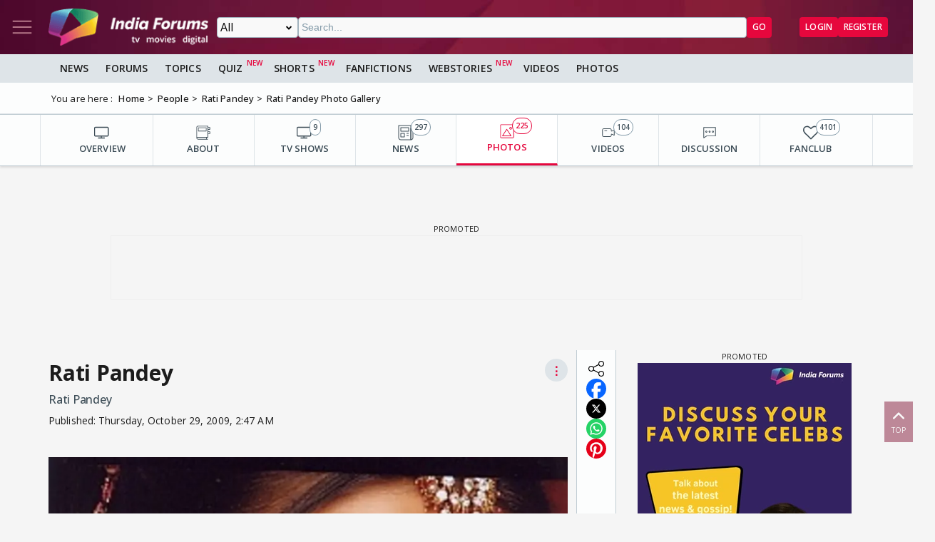

--- FILE ---
content_type: text/html; charset=utf-8
request_url: https://www.indiaforums.com/media/rati-pandey_38968?ri=3&rv=2680
body_size: 10368
content:
<!DOCTYPE html>
<html lang="en">
<head>
<meta charset="utf-8">
<meta name="viewport" content="width=device-width, initial-scale=1">
<title>Rati Pandey Photo | 38968</title>

<meta name="title" content="Rati Pandey" />
<meta name="description" content="Rati Pandey" />
<meta property="og:type" content="website" />
<meta property="og:title" content="Rati Pandey" />
<meta property="og:description" content="Rati Pandey" />
<meta property="og:image" content="https://img.indiaforums.com/media/800x0/3/8968-rati-pandey.webp" />
<meta property="og:site_name" content="India Forums" />
<meta name="twitter:card" content="summary_large_image" />
<meta name="twitter:site" content="@indiaforums" />
<meta name="twitter:title" content="Rati Pandey" />
<meta name="twitter:description" content="Rati Pandey" />
<meta property="twitter:image" content="https://img.indiaforums.com/media/800x0/3/8968-rati-pandey.webp" />
<meta name="twitter:creator" content="@indiaforums" />


 <link rel="canonical" href="https://www.indiaforums.com/media/rati-pandey_38968" />
 <!-- Add /api/userinfo in preload-->
<script type="text/javascript">
(function setThemeMode() {
var x = localStorage.getItem("preferredmode");
console.log("X before matchMedia", x);
if (!x) {
//var darkMode = window.matchMedia("(prefers-color-scheme: dark)");
//x = darkMode.matches ? "dark" : "light";
x = "light";
}
console.log("X after Matchmedia", x);
console.log(document.documentElement.classList);
x === "dark"
? document.documentElement.classList.add("dark-theme")
: document.documentElement.classList.remove("dark-theme");
})();
</script>
<link rel="stylesheet" href="/assets/css/site?v=HbwutGWXDf5nswkHc0i98BdKiTc9Q4Bq_FuI9Kk8EKo1">

<script type="application/ld+json">

{
"@context" : "http://schema.org",
"@type" : "Organization",
"name" : "India Forums",
"url" : "https://www.indiaforums.com/",
"logo" : "https://www.indiaforums.com/content/img/indiaforums.png",
"sameAs" : [ "https://www.facebook.com/indiaforums",
"https://www.twitter.com/indiaforums",
"https://www.instagram.com/indiaforums",
"https://www.youtube.com/c/indiaforums",
"https://www.youtube.com/c/indiaforumshindi",
"https://www.pinterest.com/indiaforums/",
"https://in.linkedin.com/company/indiaforums"
]
}
</script>

<script type="application/ld+json">
{
"@context": "http://schema.org",
"@type": "ImageObject",
"name": "Rati Pandey",
 
"description": "Rati Pandey",

 "url": "https://img.indiaforums.com/media/800x0/3/8968-rati-pandey.webp",
"thumbnailUrl": "https://img.indiaforums.com/media/800x0/3/8968-rati-pandey.webp",
"contentUrl": "https://www.indiaforums.com/media/rati-pandey_38968",
"mainEntityOfPage": {
"@type": "WebPage",
"@id": "https://www.indiaforums.com/media/rati-pandey_38968"
}
}
</script>


<link async rel="stylesheet" href="/assets/css/article?v=ZJRtpf8KQoIeUXJEIpOwMR8bYJZKKLi9dAILnhGnWu41">

<link async rel="stylesheet" href="/assets/css/photogallery?v=kxHQor_LOj8voFaHabhALdaJINQy0xK5UR6nCeZWiYY1">

<link rel="preload" as="image" href="https://img.indiaforums.com/media/800x0/3/8968-rati-pandey.webp" />
<script async src="https://securepubads.g.doubleclick.net/tag/js/gpt.js" crossorigin="anonymous"></script>


<link rel="preconnect" href="https://fonts.googleapis.com" />
<link rel="preconnect" href="https://fonts.gstatic.com" crossorigin />
<link rel="preconnect dns-prefetch" href="https://img.indiaforums.com" />
<link rel="manifest" href="/manifest.json" />
<link href="https://fonts.googleapis.com/css2?family=Oswald&family=Open+Sans:ital,wght@0,300..800;1,300..800&display=swap"
rel="stylesheet" />
<noscript>
<link rel="stylesheet"
href="https://fonts.googleapis.com/css2?family=Oswald&display=swap" />
</noscript>
<script async src="https://www.googletagmanager.com/gtag/js?id=G-D5GMSGTKHP"></script>
<script>
window.dataLayer = window.dataLayer || [];
function gtag() { dataLayer.push(arguments); }
gtag('js', new Date());
// Enable debug mode if "debug_mode=1" is in the URL
const urlParams = new URLSearchParams(window.location.search);
if (urlParams.get('debug_mode') === '1') {
gtag('set', 'debug_mode', true);
}
gtag('config', 'G-D5GMSGTKHP', {
'content_section': 'Media',
});
</script>
<script async src="https://fundingchoicesmessages.google.com/i/pub-3952229324342781?ers=1" nonce="cwcmSH2nl2qG1Shbw45sGA"></script>
<script nonce="cwcmSH2nl2qG1Shbw45sGA">(function () { function signalGooglefcPresent() { if (!window.frames['googlefcPresent']) { if (document.body) { const iframe = document.createElement('iframe'); iframe.style = 'width: 0; height: 0; border: none; z-index: -1000; left: -1000px; top: -1000px;'; iframe.style.display = 'none'; iframe.name = 'googlefcPresent'; document.body.appendChild(iframe); } else { setTimeout(signalGooglefcPresent, 0); } } } signalGooglefcPresent(); })();</script>
</head>
<body id="main">
<header class="top-bar heading-sticky">
<div class="top-bar__wrapper">
<div class="top-bar__left">
<a href="javascript:void(0);" class="top-bar__item nav-toggle top-bar__link" id="js-nav-toggle" title="Nav Toggle" rel="nofollow">
<svg class="top-bar__icon">
<use xlink:href="/assets/svg/icons.svg?v=3.6#menu-light"></use>
</svg>
</a>
<a href="/" title="India Forums">
<picture>
<source media="(max-width: 768px)" srcset="/assets/img/logo-min2.png">
<img src="/assets/img/logo-min2.png" alt="India Forums" class="top-bar__logo" width="240" height="56">
</picture>
</a>
</div>
<div class="top-bar__center">
<div class="top-bar-search" id="js-search-div">
<a href="javascript:void(0);" title="Search" class="top-bar__link top-bar-search__back" id="js-search-hide" rel="nofollow">
<svg class="icon top-bar__icon">
<use xlink:href="/assets/svg/icons.svg?v=3.6#left-arrow"></use>
</svg>
</a>
<form class="top-bar-search__form" action="/search" method="get">
<select name="ct" class="search__type" id="js-search-type">
<option value="0">All</option>
<option value="12">Topics</option>
<option value="1">Articles</option>
<option value="4">Movies</option>
<option value="6">Shows</option>
<option value="3">People</option>
<option value="2">Videos</option>
<option value="5">Galleries</option>
<option value="7">Channels</option>
<option value="30">Fan Fictions</option>
<option value="21">Members</option>
</select>
<input type="text" name="q" class="top-bar-search__query" id="js-search-query" placeholder="Search..." autocomplete="off">
<!-- Trending Section (Initially hidden) -->
<div id="trendingBox" class="top-bar-search__dropdown">
<ul id="trendingList" class="top-bar-search__list">
</ul>
</div>
<button type="submit" class="top-bar-search__submit btn btn-sm btn-secondary">GO</button>
</form>
</div>
</div>
<a href="javascript:void(0);" title="Search" class="top-bar__item top-bar-search__show top-bar__link" id="js-search-show" rel="nofollow">
<svg class="icon top-bar__icon">
<use xlink:href="/assets/svg/icons.svg?v=3.6#search"></use>
</svg>
</a>
<div class="top-bar__right">
<div class="top-bar__user js-user-content js-flex" data-display="flex">
<div class="top-bar__item">
<a class="top-bar__link js-navbar-dropdown" data-type="inbox" title="Inbox" href="javascript:void(0);" rel="nofollow">
<svg class="icon top-bar__icon">
<use xlink:href="/assets/svg/icons.svg?v=3.6#inbox-light"></use>
</svg>
<span class="badge2 hidden" id="js-inbox-count"></span>
</a>
<div class="dropdown__content">
<div class="dropdown__container">
<div class="dropdown__loader">
<div class="loader"></div>
</div>
</div>
</div>
</div>
<div class="top-bar__item">
<a href="javascript:void(0);" class="top-bar__link js-navbar-dropdown" data-type="notification" title="notification" rel="nofollow">
<svg class="icon top-bar__icon">
<use xlink:href="/assets/svg/icons.svg?v=3.6#alert-light"></use>
</svg>
<span class="badge2 hidden" id="js-notification-count"></span>
</a>
<div class="dropdown__content" id="notificationDropdownContent">
<div class="dropdown__container">
<div class="dropdown__loader">
<div class="loader"></div>
</div>
</div>
</div>
</div>
<div class="top-bar__item">
<a href="javascript:void(0);" title="User" class="top-bar__link js-navbar-dropdown" rel="nofollow" data-type="user">
<img src="[data-uri]" alt="User" id="js-user-avatar" class="top-bar__user-image circle" width="50" height="50">
</a>
<div class="dropdown__content">
<div class="dropdown__container">
<div class="dropdown__loader">
<div class="loader"></div>
</div>
</div>
</div>
</div>
</div>
<div class="top-bar__guest js-guest-content js-flex" data-display="flex">
<a href="/login?returnurl=/media/rati-pandey_38968?ri=3&amp;rv=2680" title="Login" class="btn btn-sm btn-secondary" rel="nofollow">Login</a>
<a href="https://accounts.indiaforums.com/Account/Register?returnurl=/media/rati-pandey_38968?ri=3&amp;rv=2680" title="Register" class="btn btn-sm btn-secondary" rel="nofollow">Register</a>
</div>
</div>
</div>
</header>
<div class="layout">
<nav class="top-nav" id="js-nav-menu">
<div class="top-nav__menu sticky-top" role="list">
<div class="top-nav__section top-nav-logo">
<a href="/"
class="top-bar__item nav-toggle top-bar__link"
id="js-nav-toggle"
title="India Forums Toggle Navigation">
<svg class="top-bar__icon">
<use xlink:href="/assets/svg/icons.svg?v=3.6#menu-light"></use>
</svg>
</a>
<a href="/">
<picture>
<img src="/content/img/BlackLogo.png"
alt="India Forums"
class="top-bar__logo light-mode-logo"
width="240"
height="56" />
<img src="/content/img/logo.png"
alt="India Forums"
class="top-bar__logo dark-mode-logo"
width="240"
height="56" />
</picture>
</a>
</div>
<div class="top-nav__section top-nav-translate">
<div id="google_translate_element"></div>
</div>
<div class="top-nav__section top-nav__theme theme-toggle">
<label>
Dark Mode
<span class="theme-toggle__switch">
<input type="checkbox" id="theme-toggle" class="theme-toggle__input" aria-label="Toggle Dark Mode">
<span class="theme-toggle__slider"></span>
</span>
</label>
</div>
<div class="top-nav__section">
<div class="top-nav__item">
<a href="/" title="Home">
<div class="svg-wrapper">
<svg>
<use xlink:href="/assets/svg/top-nav.svg?v=1.4#home"></use>
</svg>
</div> Home
</a>
</div>
</div>
<div class="top-nav__section">
<div class="top-nav__section-title ">
<a href="/article" title="India Forums News">News</a>
</div>
<div class="js-dropdown-nav svg-wrapper">
<svg class="js-dropdown-rotate rotate-180">
<use xlink:href="/assets/svg/icons.svg?v=3.6#down-icon"> </use>
</svg>
</div>
<div class="top-nav__item-wrapper flex" role="list">
<div class="top-nav__item">
<a href="/tv">
<div class="svg-wrapper">
<svg>
<use xlink:href="/assets/svg/nav-bar.svg?v=1.4#tvshows"></use>
</svg>
</div>
Television
</a>
</div>
<div class="top-nav__item">
<a href="/movies">
<div class="svg-wrapper">
<svg>
<use xlink:href="/assets/svg/nav-bar.svg?v=1.4#filmography"></use>
</svg>
</div>
Movies
</a>
</div>
<div class="top-nav__item">
<a href="/digital">
<div class="svg-wrapper">
<svg>
<use xlink:href="/assets/svg/nav-bar.svg?v=1.4#videos"></use>
</svg>
</div>
Digital
</a>
</div>
<div class="top-nav__item">
<a href="/lifestyle" class="top-nav__new">
<div class="svg-wrapper">
<svg>
<use xlink:href="/assets/svg/nav-bar.svg?v=1.4#videos"></use>
</svg>
</div>
Lifestyle
</a>
</div>
<div class="top-nav__item">
<a href="/sports" class="top-nav__new">
<div class="svg-wrapper">
<svg>
<use xlink:href="/assets/svg/top-nav.svg?v=1.4#sports"></use>
</svg>
</div>
Sports
</a>
</div>
</div>
</div>
<div class="top-nav__section">
<div class="top-nav__section-title">
<a href="/forum" title="Forums">
Forums
</a>
</div>
<div class="js-dropdown-nav svg-wrapper">
<svg class="js-dropdown-rotate rotate-180">
<use xlink:href="/assets/svg/icons.svg?v=3.6#down-icon"> </use>
</svg>
</div>
<div class="top-nav__item-wrapper flex" role="list">
<div class="top-nav__item">
<a href="/forum/topic" title="All Topics">
<div class="svg-wrapper">
<svg>
<use xlink:href="/assets/svg/top-nav.svg?v=1.4#topics"></use>
</svg>
</div>
All Topics
</a>
</div>

 <div class="top-nav__item ">
<a href="/forum/topic/education" title="Education Topics">
<div class="svg-wrapper">
<svg>
<use xlink:href="/assets/svg/top-nav.svg?v=1.4#education"></use>
</svg>
</div>
Education
</a>
 <div class="top-nav__subitem-wrapper" role="list">
 <div class="top-nav__item">
<a href="/forum/topic/career-advice-and-job-market" title="Career Advice &amp; Job Market Topics"> Career Advice &amp; Job Market</a>
 </div>
 <div class="top-nav__item">
<a href="/forum/topic/higher-education" title="Higher Education Topics"> Higher Education</a>
 </div>
 <div class="top-nav__item">
<a href="/forum/topic/online-learning" title="Online Learning Topics"> Online Learning</a>
 </div>
 <div class="top-nav__item">
<a href="/forum/topic/schooling-and-homework-help" title="Schooling &amp; Homework Help Topics"> Schooling &amp; Homework Help</a>
 </div>
 <div class="top-nav__item">
<a href="/forum/topic/skill-development-and-certifications" title="Skill Development &amp; Certifications Topics"> Skill Development &amp; Certifications</a>
 </div>
 </div>
</div>
 <div class="top-nav__item ">
<a href="/forum/topic/entertainment" title="Entertainment Topics">
<div class="svg-wrapper">
<svg>
<use xlink:href="/assets/svg/top-nav.svg?v=1.4#empty-star"></use>
</svg>
</div>
Entertainment
</a>
 <div class="svg-wrapper js-dropdown-nav">
<svg class="js-dropdown-rotate">
<use xlink:href="/assets/svg/icons.svg?v=3.6#down-icon"></use>
</svg>
</div>
 <div class="top-nav__subitem-wrapper" role="list">
 <div class="top-nav__item">
<a href="/forum/topic/celebrity-news-and-gossip" title="Celebrity News &amp; Gossip Topics"> Celebrity News &amp; Gossip</a>
 </div>
 <div class="top-nav__item">
<a href="/forum/topic/movies" title="Movies Topics"> Movies</a>
 </div>
 <div class="top-nav__item">
<a href="/forum/topic/music" title="Music Topics"> Music</a>
 </div>
 <div class="top-nav__item">
<a href="/forum/topic/performing-arts" title="Performing Arts Topics"> Performing Arts</a>
 </div>
 <div class="top-nav__item">
<a href="/forum/topic/television" title="Television Topics"> Television</a>
 <div class="svg-wrapper js-dropdown-nav">
<svg class="js-dropdown-rotate">
<use xlink:href="/assets/svg/icons.svg?v=3.6#down-icon"></use>
</svg>
</div>
 <div class="top-nav__subitem-wrapper" role="list">
 <a href="/forum/topic/colors" title="Colors Topics">Colors</a>
 <a href="/forum/topic/sab-tv" title="SAB TV Topics">SAB TV</a>
 <a href="/forum/topic/sony-entertainment-tv" title="Sony Entertainment TV Topics">Sony Entertainment TV</a>
 <a href="/forum/topic/star-plus-tv" title="Star Plus TV Topics">Star Plus TV</a>
 <a href="/forum/topic/zee-tv-serials" title="Zee TV Serials Topics">Zee TV Serials</a>
 </div>
 </div>
 </div>
</div>
 <div class="top-nav__item ">
<a href="/forum/topic/finance-and-investments" title="Finance &amp; Investments Topics">
<div class="svg-wrapper">
<svg>
<use xlink:href="/assets/svg/top-nav.svg?v=1.4#finance"></use>
</svg>
</div>
Finance &amp; Investments
</a>
 <div class="svg-wrapper js-dropdown-nav">
<svg class="js-dropdown-rotate">
<use xlink:href="/assets/svg/icons.svg?v=3.6#down-icon"></use>
</svg>
</div>
 <div class="top-nav__subitem-wrapper" role="list">
 <div class="top-nav__item">
<a href="/forum/topic/credit-cards" title="Credit Cards Topics"> Credit Cards</a>
 </div>
 <div class="top-nav__item">
<a href="/forum/topic/cryptocurrencies" title="Cryptocurrencies Topics"> Cryptocurrencies</a>
 </div>
 <div class="top-nav__item">
<a href="/forum/topic/investing-and-stock-market" title="Investing &amp; Stock Market Topics"> Investing &amp; Stock Market</a>
 </div>
 <div class="top-nav__item">
<a href="/forum/topic/personal-finance" title="Personal Finance Topics"> Personal Finance</a>
 </div>
 <div class="top-nav__item">
<a href="/forum/topic/real-estate" title="Real Estate Topics"> Real Estate</a>
 </div>
 </div>
</div>
 <div class="top-nav__item ">
<a href="/forum/topic/general-discussion" title="General Discussion Topics">
<div class="svg-wrapper">
<svg>
<use xlink:href="/assets/svg/top-nav.svg?v=1.4#chatting"></use>
</svg>
</div>
General Discussion
</a>
 <div class="svg-wrapper js-dropdown-nav">
<svg class="js-dropdown-rotate">
<use xlink:href="/assets/svg/icons.svg?v=3.6#down-icon"></use>
</svg>
</div>
 <div class="top-nav__subitem-wrapper" role="list">
 <div class="top-nav__item">
<a href="/forum/topic/debates-and-opinions" title="Debates &amp; Opinions Topics"> Debates &amp; Opinions</a>
 </div>
 <div class="top-nav__item">
<a href="/forum/topic/news-and-current-events" title="News &amp; Current Events Topics"> News &amp; Current Events</a>
 </div>
 <div class="top-nav__item">
<a href="/forum/topic/offtopic-and-chitchat" title="Off-topic &amp; Chit-chat Topics"> Off-topic &amp; Chit-chat</a>
 </div>
 <div class="top-nav__item">
<a href="/forum/topic/personal-stories" title="Personal Stories Topics"> Personal Stories</a>
 </div>
 </div>
</div>
 <div class="top-nav__item ">
<a href="/forum/topic/hobbies-and-interests" title="Hobbies &amp; Interests Topics">
<div class="svg-wrapper">
<svg>
<use xlink:href="/assets/svg/top-nav.svg?v=1.4#lives"></use>
</svg>
</div>
Hobbies &amp; Interests
</a>
 <div class="svg-wrapper js-dropdown-nav">
<svg class="js-dropdown-rotate">
<use xlink:href="/assets/svg/icons.svg?v=3.6#down-icon"></use>
</svg>
</div>
 <div class="top-nav__subitem-wrapper" role="list">
 <div class="top-nav__item">
<a href="/forum/topic/automobile" title="Automobile Topics"> Automobile</a>
 </div>
 <div class="top-nav__item">
<a href="/forum/topic/books-and-literature" title="Books &amp; Literature Topics"> Books &amp; Literature</a>
 </div>
 <div class="top-nav__item">
<a href="/forum/topic/diy-and-crafts" title="DIY &amp; Crafts Topics"> DIY &amp; Crafts</a>
 </div>
 <div class="top-nav__item">
<a href="/forum/topic/gaming" title="Gaming Topics"> Gaming</a>
 </div>
 <div class="top-nav__item">
<a href="/forum/topic/photography" title="Photography Topics"> Photography</a>
 </div>
 </div>
</div>
 <div class="top-nav__item  hide ">
<a href="/forum/topic/india-forums" title="India Forums Topics">
<div class="svg-wrapper">
<svg>
<use xlink:href="/assets/svg/top-nav.svg?v=1.4#forums"></use>
</svg>
</div>
India Forums
</a>
 <div class="svg-wrapper js-dropdown-nav">
<svg class="js-dropdown-rotate">
<use xlink:href="/assets/svg/icons.svg?v=3.6#down-icon"></use>
</svg>
</div>
 <div class="top-nav__subitem-wrapper" role="list">
 <div class="top-nav__item">
<a href="/forum/topic/announcements" title="Announcements Topics"> Announcements</a>
 </div>
 <div class="top-nav__item">
<a href="/forum/topic/feedback-and-suggestions" title="Feedback &amp; Suggestions Topics"> Feedback &amp; Suggestions</a>
 </div>
 <div class="top-nav__item">
<a href="/forum/topic/india-forums-development-group" title="India Forums Development Group Topics"> India Forums Development Group</a>
 </div>
 <div class="top-nav__item">
<a href="/forum/topic/introductions-and-welcomes" title="Introductions &amp; Welcomes Topics"> Introductions &amp; Welcomes</a>
 </div>
 <div class="top-nav__item">
<a href="/forum/topic/technical-support" title="Technical Support Topics"> Technical Support</a>
 </div>
 </div>
</div>
 <div class="top-nav__item  hide ">
<a href="/forum/topic/lifestyle" title="Lifestyle Topics">
<div class="svg-wrapper">
<svg>
<use xlink:href="/assets/svg/top-nav.svg?v=1.4#lifestyle"></use>
</svg>
</div>
Lifestyle
</a>
 <div class="svg-wrapper js-dropdown-nav">
<svg class="js-dropdown-rotate">
<use xlink:href="/assets/svg/icons.svg?v=3.6#down-icon"></use>
</svg>
</div>
 <div class="top-nav__subitem-wrapper" role="list">
 <div class="top-nav__item">
<a href="/forum/topic/fashion-and-beauty" title="Fashion &amp; Beauty Topics"> Fashion &amp; Beauty</a>
 </div>
 <div class="top-nav__item">
<a href="/forum/topic/food-and-cooking" title="Food &amp; Cooking Topics"> Food &amp; Cooking</a>
 </div>
 <div class="top-nav__item">
<a href="/forum/topic/health-and-wellness" title="Health &amp; Wellness Topics"> Health &amp; Wellness</a>
 </div>
 <div class="top-nav__item">
<a href="/forum/topic/home-and-garden" title="Home &amp; Garden Topics"> Home &amp; Garden</a>
 </div>
 <div class="top-nav__item">
<a href="/forum/topic/travel-and-adventure" title="Travel &amp; Adventure Topics"> Travel &amp; Adventure</a>
 </div>
 </div>
</div>
 <div class="top-nav__item  hide ">
<a href="/forum/topic/science-and-technology" title="Science And Technology Topics">
<div class="svg-wrapper">
<svg>
<use xlink:href="/assets/svg/top-nav.svg?v=1.4#technology"></use>
</svg>
</div>
Science And Technology
</a>
 <div class="top-nav__subitem-wrapper" role="list">
 <div class="top-nav__item">
<a href="/forum/topic/emerging-technologies" title="Emerging Technologies Topics"> Emerging Technologies</a>
 </div>
 <div class="top-nav__item">
<a href="/forum/topic/gadgets-and-devices" title="Gadgets &amp; Devices Topics"> Gadgets &amp; Devices</a>
 </div>
 <div class="top-nav__item">
<a href="/forum/topic/internet-and-web" title="Internet &amp; Web Topics"> Internet &amp; Web</a>
 </div>
 <div class="top-nav__item">
<a href="/forum/topic/software-and-apps" title="Software &amp; Apps Topics"> Software &amp; Apps</a>
 </div>
 </div>
</div>
 <div class="top-nav__item  hide ">
<a href="/forum/topic/spirituality-and-beliefs" title="Spirituality &amp; Beliefs Topics">
<div class="svg-wrapper">
<svg>
<use xlink:href="/assets/svg/top-nav.svg?v=1.4#pray"></use>
</svg>
</div>
Spirituality &amp; Beliefs
</a>
 <div class="svg-wrapper js-dropdown-nav">
<svg class="js-dropdown-rotate">
<use xlink:href="/assets/svg/icons.svg?v=3.6#down-icon"></use>
</svg>
</div>
 <div class="top-nav__subitem-wrapper" role="list">
 <div class="top-nav__item">
<a href="/forum/topic/astrology-and-horoscope" title="Astrology &amp; Horoscope Topics"> Astrology &amp; Horoscope</a>
 </div>
 <div class="top-nav__item">
<a href="/forum/topic/mythology" title="Mythology Topics"> Mythology</a>
 </div>
 <div class="top-nav__item">
<a href="/forum/topic/religious-discussions" title="Religious Discussions Topics"> Religious Discussions</a>
 </div>
 <div class="top-nav__item">
<a href="/forum/topic/spiritual-practices" title="Spiritual Practices Topics"> Spiritual Practices</a>
 </div>
 </div>
</div>
 <div class="top-nav__item  hide ">
<a href="/forum/topic/sports" title="Sports Topics">
<div class="svg-wrapper">
<svg>
<use xlink:href="/assets/svg/top-nav.svg?v=1.4#sports"></use>
</svg>
</div>
Sports
</a>
 <div class="svg-wrapper js-dropdown-nav">
<svg class="js-dropdown-rotate">
<use xlink:href="/assets/svg/icons.svg?v=3.6#down-icon"></use>
</svg>
</div>
 <div class="top-nav__subitem-wrapper" role="list">
 <div class="top-nav__item">
<a href="/forum/topic/cricket" title="Cricket Topics"> Cricket</a>
 </div>
 <div class="top-nav__item">
<a href="/forum/topic/football" title="Football Topics"> Football</a>
 </div>
 <div class="top-nav__item">
<a href="/forum/topic/other-sports" title="Other Sports Topics"> Other Sports</a>
 </div>
 </div>
</div>
 <a href="javascript:void(0);" rel="nofollow" title="See More" class="top-nav__more pill-md">See More</a>
</div>
</div>
<div class="top-nav__section js-user-content js-flex" data-display="flex">
<div class="top-nav__section-title" onclick="favouriteForums()">
<p>My Forums</p>
</div>
<div class="svg-wrapper" onclick="favouriteForums()">
<svg class="js-dropdown-rotate" id="myForumSvg">
<use xlink:href="/assets/svg/icons.svg?v=3.6#down-icon"> </use>
</svg>
</div>
<div class="top-nav__item-wrapper" id="myForumsContainer" role="list"></div>
</div>
<div class="top-nav__section">
<div class="top-nav__item">
<a href="/person" title="Popular Celebrities">
<div class="svg-wrapper">
<svg>
<use xlink:href="/assets/svg/top-nav.svg?v=1.4#celebrity"></use>
</svg>
</div>
Celebrities
</a>
</div>
<div class="top-nav__item">
<a href="/video" title="India Forums Videos">
<div class="svg-wrapper">
<svg>
<use xlink:href="/assets/svg/top-nav.svg?v=1.4#videos"></use>
</svg>
</div>
Videos
</a>
</div>
<div class="top-nav__item">
<a href="/gallery" title="India Forums Galleries">
<div class="svg-wrapper">
<svg>
<use xlink:href="/assets/svg/top-nav.svg?v=1.4#gallery"></use>
</svg>
</div>
Galleries
</a>
</div>
<div class="top-nav__item">
<a href="/fanfiction" title="User FanFictions">
<div class="svg-wrapper">
<svg>
<use xlink:href="/assets/svg/icons.svg?v=3.6#book"></use>
</svg>
</div>
Fan Fictions
</a>
</div>
<div class="top-nav__item">
<a href="/quiz" title="Quizzes" class="top-nav__new">
<div class="svg-wrapper">
<svg>
<use xlink:href="/assets/svg/top-nav.svg?v=1.4#quiz"></use>
</svg>
</div>
Quizzes
</a>
</div>
<div class="top-nav__item">
<a href="/shorts" title="Quizzes" class="top-nav__new">
<div class="svg-wrapper">
<svg>
<use xlink:href="/assets/svg/icons.svg?v=3.6#webstory"></use>
</svg>
</div>
Shorts
</a>
</div>
<div class="top-nav__item">
<a href="/webstory" title="India Forums Webstories" class="top-nav__new">
<div class="svg-wrapper">
<svg>
<use xlink:href="/assets/svg/icons.svg?v=3.6#webstory"></use>
</svg>
</div>
Web Stories
</a>
</div>
<div class="top-nav__item">
<a href="/helpcenter" title="India Forums Help Center">
<div class="svg-wrapper">
<svg>
<use xlink:href="/assets/svg/icons.svg?v=3.6#help"></use>
</svg>
</div>
Help Center
</a>
</div>
</div>

<div class="top-nav__section">
<div class="share">
<p>Follow us on</p>
<div class="share__wrapper">
<a href="https://www.facebook.com/indiaforums" rel="nofollow noopener" target="_blank" title="Facebook">
<svg class="share__icon">
<use xlink:href="/assets/svg/icons.svg?v=3.6#facebook"></use>
</svg>
</a>
<a href="https://twitter.com/indiaforums" rel="nofollow noopener" target="_blank" title="Twitter">
<svg class="share__icon">
<use xlink:href="/assets/svg/icons.svg?v=3.6#twitter"></use>
</svg>
</a>
<a href="https://www.youtube.com/c/IndiaForums" rel="nofollow noopener" target="_blank" title="Youtube">
<svg class="share__icon">
<use xlink:href="/assets/svg/icons.svg?v=3.6#youtube"></use>
</svg>
</a>
<a href="https://www.instagram.com/indiaforums/" rel="nofollow noopener" target="_blank" title="Instagram">
<svg class="share__icon">
<use xlink:href="/assets/svg/icons.svg?v=3.6#instagram"></use>
</svg>
</a>
<a href="https://www.pinterest.com/indiaforums/" rel="nofollow noopener" target="_blank" title="Pinterest">
<svg class="share__icon">
<use xlink:href="/assets/svg/icons.svg?v=3.6#pinterest"></use>
</svg>
</a>
<a href="https://in.linkedin.com/company/indiaforums" rel="nofollow noopener" target="_blank" title="Linkedin">
<svg class="share__icon">
<use xlink:href="/assets/svg/icons.svg?v=3.6#linkedin"></use>
</svg>
</a>
</div>
</div>
</div>
<div class="top-nav__filler">
</div>
</div>
</nav>
<div class="layout-content">

<div class="nav-menu__wrapper">
<div class="nav-menu container">
<a href="/article" title="News" class="nav-menu__item">News</a>
<a href="/forum" title="Forums" class="nav-menu__item">Forums</a>
<a href="/forum/topic" title="All Topics" class="nav-menu__item">Topics</a>
<a href="/quiz" title="FanFictions" class="nav-menu__item new">Quiz</a>
<a href="/shorts" title="IndiaForums Shorts" target="_blank" class="nav-menu__item new">Shorts</a>
<a href="/fanfiction" title="FanFictions" class="nav-menu__item">FanFictions</a>
<a href="/webstory" title="Webstories" class="nav-menu__item new">Webstories</a>
<a href="/video" title="Videos" class="nav-menu__item">Videos</a>
<a href="/gallery" title="Galleries" class="nav-menu__item">Photos</a>
</div>
</div>
<div class="breadCrumb"><div class="container"><span>You are here :</span><ol itemscope itemtype="https://schema.org/BreadcrumbList"><li itemprop="itemListElement" itemscope itemtype="https://schema.org/ListItem"><a itemprop="item" href="/"><span itemprop="name">Home</span></a><meta itemprop="position" content="1" /></li>
<li itemprop="itemListElement" itemscope itemtype="https://schema.org/ListItem"><a itemprop="item" href="https://www.indiaforums.com/person"><span itemprop="name">People</span></a><meta itemprop="position" content="2" /></li>
<li itemprop="itemListElement" itemscope itemtype="https://schema.org/ListItem"><a itemprop="item" href="https://www.indiaforums.com/person/rati-pandey_2680"><span itemprop="name">Rati Pandey</span></a><meta itemprop="position" content="3" /></li>
<li itemprop="itemListElement" itemscope itemtype="https://schema.org/ListItem"><a itemprop="item" href="https://www.indiaforums.com/person/rati-pandey_2680/photos"><span itemprop="name">Rati Pandey Photo Gallery</span></a><meta itemprop="position" content="4" /></li>
</ol></div></div>
 



<div class="topic__content-nav content-nav"><div class="content-nav__wrapper container"><div class="content-nav__item"><a href="/person/rati-pandey_2680" title="OVERVIEW" class="content-nav__item-content"><svg><use xlink:href="/assets/svg/nav-bar.svg?v=1.4#overview"></use></svg><p class="content-nav__title">OVERVIEW</p></a></div><div class="content-nav__item"><a href="/person/rati-pandey_2680/about" title="ABOUT" class="content-nav__item-content"><svg><use xlink:href="/assets/svg/nav-bar.svg?v=1.4#about"></use></svg><p class="content-nav__title">ABOUT</p></a></div><div class="content-nav__item"><a href="/person/rati-pandey_2680/shows/" title="TV SHOWS" class="content-nav__item-content"><svg><use xlink:href="/assets/svg/nav-bar.svg?v=1.4#tvshows"></use></svg><p class="content-nav__title">TV SHOWS</p><span class="content-nav__itemcount">9</span></a></div><div class="content-nav__item"><a href="/person/rati-pandey_2680/articles" title="NEWS" class="content-nav__item-content"><svg><use xlink:href="/assets/svg/nav-bar.svg?v=1.4#news"></use></svg><p class="content-nav__title">NEWS</p><span class="content-nav__itemcount">297</span></a></div><div class="content-nav__item active"><a href="/person/rati-pandey_2680/photos" title="PHOTOS" class="content-nav__item-content"><svg><use xlink:href="/assets/svg/nav-bar.svg?v=1.4#photos"></use></svg><p class="content-nav__title">PHOTOS</p><span class="content-nav__itemcount">225</span></a></div><div class="content-nav__item"><a href="/person/rati-pandey_2680/videos" title="VIDEOS" class="content-nav__item-content"><svg><use xlink:href="/assets/svg/nav-bar.svg?v=1.4#videos"></use></svg><p class="content-nav__title">VIDEOS</p><span class="content-nav__itemcount">104</span></a></div><div class="content-nav__item"><a href="/person/rati-pandey_2680/discussion" title="DISCUSSION" class="content-nav__item-content"><svg><use xlink:href="/assets/svg/nav-bar.svg?v=1.4#forum"></use></svg><p class="content-nav__title">DISCUSSION</p></a></div><div class="content-nav__item"><a href="/person/rati-pandey_2680/fanclub" title="FANCLUB" class="content-nav__item-content"><svg><use xlink:href="/assets/svg/nav-bar.svg?v=1.4#fanclub"></use></svg><p class="content-nav__title">FANCLUB</p><span class="content-nav__itemcount">4101</span></a></div></div></div><div id="EaPhOZcr-0" class="gpt-slot gpt-slot" data-ad-unit="IF_Galleries" data-ad-format="wideLarge" data-targeting="position:header" data-lazy="false" data-collapse-empty-div="false" style="min-height: 250px;"></div>
<div class="article__container container image-layout">
<aside class="layout-aside gallery__nav image-layout__aside">
<div class="image-layout__aside__wrapper sticky-top">
<div class="share">
<div class="share__wrapper">
<a href="javascript:void(0);" rel="nofollow" title="Share this Gallery" class="share__item svg-wrapper">
<svg>
<use xlink:href="/assets/svg/social.svg?v=1.7#share"></use>
</svg>
</a>
<a class="share__item svg-wrapper" href="https://www.facebook.com/sharer.php?s=100&amp;u=https%3a%2f%2fwww.indiaforums.com%2fmedia%2frati-pandey_38968&amp;image=https://img.indiaforums.com/media/800x0/3/8968-rati-pandey.webp&amp;title=Rati+Pandey" onclick="window.open(this.href,&#39;&#39;, &#39;width=700, height=300&#39;);return false;" rel="nofollow noopener" target="_blank" title="Share this article on Facebook"><svg><use xlink:href="/assets/svg/social.svg?v=1.7#facebook"></use></svg></a>
<a class="share__item svg-wrapper" data-count="horizontal" data-size="large" data-text="Rati+Pandey" data-url="https%3a%2f%2fwww.indiaforums.com%2fmedia%2frati-pandey_38968" data-via="@indiaforums" href="https://twitter.com/intent/tweet/?text=Rati+Pandey+%2D+%40indiaforums&amp;url=https%3a%2f%2fwww.indiaforums.com%2fmedia%2frati-pandey_38968" onclick="window.open(this.href,&#39;&#39;,&#39;menubar = no, toolbar = no, resizable = yes, scrollbars = yes, height = 600, width = 600&#39;);return false;" rel="nofollow noopener" target="_blank" title="Share this article on Twitter"><svg><use xlink:href="/assets/svg/social.svg?v=1.7#twitter"></use></svg></a>
<a class="share__item svg-wrapper" data-count="horizontal" data-size="large" data-text="Rati+Pandey" data-url="https%3a%2f%2fwww.indiaforums.com%2fmedia%2frati-pandey_38968" data-via="@indiaforums" href="https://api.whatsapp.com/send?text=https%3a%2f%2fwww.indiaforums.com%2fmedia%2frati-pandey_38968" onclick="window.open(this.href,&#39;&#39;,&#39;menubar = no, toolbar = no, resizable = yes, scrollbars = yes, height = 600, width = 600&#39;);return false;" rel="nofollow" target="_blank" title="Share this article on Whatsapp"><svg><use xlink:href="/assets/svg/social.svg?v=1.7#whatsapp"></use></svg></a>
<a class="share__item svg-wrapper" data-pin-do="buttonPin" data-pin-round="true" data-pin-tall="true" href="https://www.pinterest.com/pin/create/button/?url=https%3a%2f%2fwww.indiaforums.com%2fmedia%2frati-pandey_38968%3futm_source%3dpinterest%26utm_medium%3dsocial%26utm_campaign%3dshare&amp;media=https://img.indiaforums.com/media/800x0/3/8968-rati-pandey.webp&amp;description=Rati+Pandey" rel="nofollow noopener" target="_blank" title="Share this Pinterest"><svg><use xlink:href="/assets/svg/social.svg?v=1.7#pinterest"></use></svg></a>
</div>
</div>
</div>
</aside>
<div class="article__width image-layout__header">
<h1 class="article__title">
Rati Pandey
</h1>
<a href="javascript:void(0);" title="Options" rel="nofollow" class="comments__options options" onclick="getEntityOptionList(2,38968)">
<span class="options__link">⋮</span>
</a>
<div class="options__list" id="entityOptionList"></div>
 <h4 class="article__caption">
Rati Pandey
</h4>
 <p class="article__published">
Published: <span data-pub-date="2009-10-29T02:47:00Z" data-date-format="long" class="localtime js-format-date">Thursday,Oct 29, 2009 02:47 AM GMT+05:30</span>
</p>
</div>
<main class="article article__width image-layout__main">
<div class="article__wrapper">
<div class="article__content">
<div class="gallery__wrapper">
<div class="gallery__item">
<div class="gallery__media">
<figure>
<img src="https://img.indiaforums.com/media/800x0/3/8968-rati-pandey.webp"
                                     srcset="https://img.indiaforums.com/media/320x0/3/8968-rati-pandey.webp 320w, https://img.indiaforums.com/media/480x0/3/8968-rati-pandey.webp 480w, https://img.indiaforums.com/media/800x0/3/8968-rati-pandey.webp 800w"
sizes="(max-width: 480px) 100vw, (max-width: 800px) 100vw, 800px"
                                     alt="Rati Pandey"
width="800"
                                     height="1197"
fetchpriority="high"
/>
<figcaption class="image__caption">Rati Pandey</figcaption>
</figure>
 <div class="gallery__navigations">
 <a href="/media/rati-pandey_38969" class="gallery__navigations-prev" title="Previous Photo Title">
<svg>
<use xlink:href="/assets/svg/icons.svg?v=3.6#arrow-down"></use>
</svg>
</a>

 <a href="/media/rati-pandey_38967" class="gallery__navigations-next" title="Next Photo Title">
<svg>
<use xlink:href="/assets/svg/icons.svg?v=3.6#arrow-down"></use>
</svg>
</a>
 </div>
 </div>
 <p class="gallery__description">Rati Pandey</p>
 <div class="flex-space-between gallery__flex-bw">
 <div class="entity flex-left">

 <a href="/person/rati-pandey_2680" class="entity__tag" title="Rati Pandey">
<!-- <a href="#" class="capsule"> -->
<img src="https://img.indiaforums.com/person/160x120/0/2680-rati-pandey.webp?c=3dY4C7" alt="Rati Pandey Thumbnail" class="entity__image" loading="lazy" width="160" height="120">
<p class="entity__name">Rati Pandey</p>
</a>

</div>
 </div>
</div>
</div>
</div>
</div>
 </main>
<sidebar class="sidebar image-layout__sidebar">
<div class="sidebar__wrapper sticky-top">
<div id="EaPhOZcr-1" class="gpt-slot adBoxMin" data-ad-unit="IF_Galleries" data-ad-format="boxLarge" data-targeting="position:sidebar" data-collapse-empty-div="false" style="min-height: 280px"></div>
 <div class="gallery__latest">
<h3 class="section__title">Latest Galleries</h3>
<div class="gallery__latest-wrapper">
 <a href="/gallery/saiee-manjrekar-and-samantha-ruth-prabhu-snapped-in-the-city_22348" title="Saiee Manjrekar and Samantha Ruth Prabhu snapped in the city" class="gallery__latest-item">
<img src="https://img.indiaforums.com/gallery/320x0/2/2348-saiee-manjrekar-and-samantha-ruth-prabhu-snapped-in-the-city.webp?uc=4iHB84" alt="Saiee Manjrekar and Samantha Ruth Prabhu snapped in the city thumbnail" class="gallery__latest-image" loading="lazy" height="320" >
<p>
Saiee Manjrekar and Samantha Ruth Prabhu snapped in the city
</p>
</a>
 <a href="/gallery/malavika-mohanan-snapped-in-andheri_22347" title="Malavika Mohanan snapped in Andheri" class="gallery__latest-item">
<img src="https://img.indiaforums.com/gallery/320x0/2/2347-malavika-mohanan-snapped-in-andheri.webp?uc=3jDCCB" alt="Malavika Mohanan snapped in Andheri thumbnail" class="gallery__latest-image" loading="lazy" height="320" >
<p>
Malavika Mohanan snapped in Andheri
</p>
</a>
 <a href="/gallery/chitrangada-singh-spotted-in-santacruz_22346" title="Chitrangada Singh spotted in Santacruz" class="gallery__latest-item">
<img src="https://img.indiaforums.com/gallery/320x0/2/2346-chitrangada-singh-spotted-in-santacruz.webp?uc=3kR50A" alt="Chitrangada Singh spotted in Santacruz thumbnail" class="gallery__latest-image" loading="lazy" height="320" >
<p>
Chitrangada Singh spotted in Santacruz
</p>
</a>
 <a href="/gallery/bhumi-pednekar-snapped-in-andheri_22345" title="Bhumi Pednekar snapped in Andheri" class="gallery__latest-item">
<img src="https://img.indiaforums.com/gallery/320x0/2/2345-bhumi-pednekar-snapped-in-andheri.webp?uc=5rQ584" alt="Bhumi Pednekar snapped in Andheri thumbnail" class="gallery__latest-image" loading="lazy" height="320" >
<p>
Bhumi Pednekar snapped in Andheri
</p>
</a>
 <a href="/gallery/karan-kundrra-tejasswi-prakash-pulkit-samrat-shalini-pandey-varun-sharma-and-others-grace-the-premie_22344" title="Karan Kundrra, Tejasswi Prakash, Pulkit Samrat, Shalini Pandey, Varun Sharma, and others grace the premiere of Rahu Ketu" class="gallery__latest-item">
<img src="https://img.indiaforums.com/gallery/320x0/2/2344-karan-kundrra-tejasswi-prakash-pulkit-samrat-shalini-pandey-varun-sharma-and-others-grace-the-premie.webp?uc=9aU356" alt="Karan Kundrra, Tejasswi Prakash, Pulkit Samrat, Shalini Pandey, Varun Sharma, and others grace the premiere of Rahu Ketu thumbnail" class="gallery__latest-image" loading="lazy" height="320" >
<p>
Karan Kundrra, Tejasswi Prakash, Pulkit Samrat, Shalini Pandey, Varun Sharma, and others grace the premiere of Rahu Ketu
</p>
</a>

</div>
<a href="/gallery" title="Latest Event Photo Gallery" class="news__btn pill-sm pill-secondary">View more</a>
</div>

</div>
</sidebar>
</div>
<div id="EaPhOZcr-2" class="gpt-slot gpt-slot" data-ad-unit="IF_Galleries" data-ad-format="wideLarge" data-targeting="position:footer"></div>
<div class="feed container">
<h4 class="feed__title section__title">Latest Stories</h4>
<div class="feed__wrapper">
</div>
<div id="commonLoaderFeed" style="text-align:center;display:none;"> <img src="/content/img/loader.gif" alt="Loader" loading="lazy" /> </div>
</div>

<a id="toTop" class="go-to-top" href="javascript:void(0);" rel="nofollow">
<div class="svg-wrapper">
<svg>
<use xlink:href="/assets/svg/icons.svg?v=3.6#down-icon"></use>
</svg>
</div>
Top
</a>
</div>
</div>
<div id="js-overlay" class="overlay" style="display:none"></div>

<div id="js-floating" class="timestamp__tooltip" style="display: none; left: 691.625px; top: 2081.83px;">
<span class="js-content"></span>
<div class="js-arrow" style="left: 72.5px; bottom: -4px;"></div>
</div>
<div id="js-hovercard" class="hovercard__user" style="display: none; left: 617.908px; top: 1826.73px;">
</div>
<div class="common__overlay"></div>
<div class="notification-overlay">
<div class="notification-overlay-content">
<p class="notification-title">Stay Connected with IndiaForums!</p>
<p>
Be the first to know about the latest news, updates, and exclusive
content.
</p>
<div>
<button id="maybe-later" class="pill-md pill-outline-surface" onclick="maybeLaterNotificationPermission()">
Later
</button>
<button id="allow-notifications" class="pill-md pill-success" onclick="requestPermission()">
Allow
</button>
</div>
</div>
</div>
<div class="notification-overlay-ios">
<div class="notification-overlay-content-ios">
<div class="flex-space-between">
<span class="notification-title">Add to Home Screen!</span>
<span class="svg-wrapper notification-overlay-ios-svg">
<svg>
<use xlink:href="/assets/svg/icons.svg#cross"></use>
</svg>
</span>
</div>
<p>
Install this web app on your iPhone for the best experience. It's easy,
just tap <span>
<svg xmlns="http://www.w3.org/2000/svg"
fill="none"
height="16"
viewBox="0 0 16 16"
width="16">
<path d="m8 10.1073c.34225 0 .61245-.27858.61245-.60557v-6.01298l-.04804-.89619.34825.45415.78658.84775c.10807.12111.25818.18166.40826.18166.2942 0 .5404-.21799.5404-.52681 0-.15744-.06-.27855-.1681-.38755l-2.00545-1.94377c-.16212-.15744-.31223-.21799-.47435-.21799s-.31823.06055-.47434.21799l-2.00546 1.94377c-.11409.109-.17413.23011-.17413.38755 0 .30882.24618.52681.54039.52681.15011 0 .30623-.06055.4083-.18166l.79258-.84775.34825-.45415-.05404.89619v6.01298c0 .32699.2762.60557.61845.60557zm-3.46452 4.8927h6.92902c1.333 0 2.0355-.7085 2.0355-2.0346v-5.89793c0-1.32612-.7025-2.0346-2.0355-2.0346h-1.59114v1.35035h1.47704c.5224 0 .8106.27249.8106.82353v5.61935c0 .5571-.2882.8236-.8106.8236h-6.70084c-.52838 0-.81059-.2665-.81059-.8236v-5.61935c0-.55104.28221-.82353.81059-.82353h1.49509v-1.35035h-1.60917c-1.32696 0-2.03548.70848-2.03548 2.0346v5.89793c0 1.3322.70852 2.0346 2.03548 2.0346z"
fill="#345cc5"></path>
</svg>
</span> and then "Add to Home Screen".
</p>
<div class="notification-overlay-content-ios-caret"></div>
</div>
</div>
<footer class="footer">
<div class="container footer__container">
<div class="footer__logo">
<a href="/" title="India Forums">
<img src="/content/img/footerlogo.png?v=1" alt="India Forums" class="footer__logo-image logo" loading="lazy" width="229" height="53">
</a>
</div>
<div class="footer__quick-links">
<p class="footer__caption">Quick Links</p>
<div class="flex-flow">
<a href="/pages/about-us" title="About Us">About Us</a>
<a href="/pages/advertise" title="Advertise">Advertise</a>
<a href="/pages/contact-us" title="Contact us">Contact us</a>
<a href="/helpcenter" title="Help Center">Help Center</a>
<a href="/pages/terms-of-use" title="Terms of Use">Terms of Use</a>
<a href="/pages/privacy-policy" title="Privacy Policy">Privacy Policy</a>
</div>
</div>
<div class="footer__popular-channels">
<p class="footer__caption">Popular Channels</p>
<div class="flex-flow">
<a href="/channel/star-plus_1" title="Star Plus">Star Plus</a>
<a href="/channel/zee-tv_4" title="Zee Tv">Zee Tv</a>
<a href="/channel/colors_70" title="Colors">Colors</a>
<a href="/channel/sony-tv_2" title="Sony Tv">Sony Tv</a>
<a href="/channel/sony-sab_25" title="Sab Tv">Sab Tv</a>
</div>
</div>
<div class="footer__social share">
<p class="footer__caption">Follow us on</p>
<div class="share__wrapper">
<a href="https://www.facebook.com/indiaforums" rel="nofollow noopener" target="_blank" title="Facebook">
<svg class="share__icon">
<use xlink:href="/assets/svg/icons.svg?v=3.6#facebook"></use>
</svg>
</a>
<a href="https://twitter.com/indiaforums" rel="nofollow noopener" target="_blank" title="Twitter">
<svg class="share__icon">
<use xlink:href="/assets/svg/icons.svg?v=3.6#twitter"></use>
</svg>
</a>
<a href="https://www.youtube.com/c/IndiaForums" rel="nofollow noopener" target="_blank" title="Youtube">
<svg class="share__icon">
<use xlink:href="/assets/svg/icons.svg?v=3.6#youtube"></use>
</svg>
</a>
<a href="https://www.instagram.com/indiaforums/" rel="nofollow noopener" target="_blank" title="Instagram">
<svg class="share__icon">
<use xlink:href="/assets/svg/icons.svg?v=3.6#instagram"></use>
</svg>
</a>
<a href="https://www.pinterest.com/indiaforums/" rel="nofollow noopener" target="_blank" title="Pinterest">
<svg class="share__icon">
<use xlink:href="/assets/svg/icons.svg?v=3.6#pinterest"></use>
</svg>
</a>
<a href="https://in.linkedin.com/company/indiaforums" rel="nofollow noopener" target="_blank" title="Linkedin">
<svg class="share__icon">
<use xlink:href="/assets/svg/icons.svg?v=3.6#linkedin"></use>
</svg>
</a>
</div>
</div>
<p class="footer__disclaimer">
<strong>Disclaimer:</strong>
All Logos and Pictures of various Channels, Shows, Artistes, Media Houses,
Companies, Brands etc. belong to their respective owners, and are used to merely
visually identify the Channels, Shows, Companies, Brands, etc. to the viewer.
Incase of any issue please contact the webmaster.
</p>
</div>
</footer>



<script src="/assets/js/fcm?v=_mUo2NaxqYwJiuHLH-QS63S4RN913VXweoqpHxfG6kk1"></script>

<script src="/assets/js/modules/app?v=-0EoywBazLHZMRZ24gblaVCVOq4354gsXPmiXM4VUoM1"></script>

<script src="/assets/js/modules/module-loader?v=r7pt6YBN5hHFjVPdDZNsY2Kypq8TN6GcnqMBsrY5yRw1" type="module" data-modules="utils,formatdates"></script>


<script src="/assets/lib/gptweb/src/ads.min.js?v=1.50"></script>
<script>
document.addEventListener('DOMContentLoaded', function() {
  AdManager.init({
    adAccountId: '1005871',
    adFormatsConfigUrl: '/assets/lib/gptweb/config/ad-sizes.json?v=07de5339',
    fallbackConfigUrl: '/api/fallback-ads.json',
    debug: false,
    refreshOnResize: true,
    resizeDebounce: 300,
    collapseEmptyDivs: true,
    defaultDivClass: 'gpt-slot',
    defaultLazy: true,
    refresh: {
      maxCount: 3,
      visibilityThreshold: 0.5,
      defaultAdInterval: 30,
      defaultFallbackInterval: 60
    },
    labels: {
      adClass: 'advertisement',
      fallbackClass: 'promoted'
    },
    adBlocker: {
      enabled: true,
      delay: 2000,
      showAlert: false,
      autoRenderFallback: true,
      timeout: 5000
    },
    outOfPage: {
      anchor: {
        adUnit: 'IF_Galleries',
        targeting: 'position:anchorbottom',
        position: 'bottom',
        refresh: 30,
      },
      interstitial: {
        adUnit: 'IF_Galleries',
        targeting: 'position:interstitial',
      },
    },
  });
});
</script>

<script type="module">
import { updateEntityViewCount, getEntityOptionList } from '/assets/js/modules/entity.min.js?hash=f2e282fd';
import { initScroller } from '/assets/js/modules/infinitescroller.min.js?hash=7288c5ca';
import { initializeButtons } from '/assets/js/modules/image-page.min.js?hash=b1ede1f6';
// Assuming you have a variable to keep track of the current page
var mediaId = 38968;
var defaultCategoryId = 7;
// Store parameters in an object
var infiniteScrollerConfig = {
url: '/ajax/articles-load-more?cid=' + defaultCategoryId,
pn: 1,
ps: 20,
targetDiv: '.feed__wrapper',
allItemsLoaded: false,
isLoading: false
};
document.addEventListener("DOMContentLoaded", function () {
updateEntityViewCount('Media', mediaId);
initScroller(infiniteScrollerConfig);
initializeButtons();
})
</script>

 <script type="text/javascript">
function googleTranslateElementInit() {
new google.translate.TranslateElement({
pageLanguage: 'en',
includedLanguages: 'as,bn,en,es,gu,hi,id,kn,ml,mr,or,pa,ta,te,ur'
}, 'google_translate_element');
}
</script>
 <script type="text/javascript" src="https://translate.google.com/translate_a/element.js?cb=googleTranslateElementInit" defer></script>
</body>
</html>

--- FILE ---
content_type: text/html; charset=utf-8
request_url: https://www.google.com/recaptcha/api2/aframe
body_size: 250
content:
<!DOCTYPE HTML><html><head><meta http-equiv="content-type" content="text/html; charset=UTF-8"></head><body><script nonce="n70CdCrGN03-N4HcMRz0JA">/** Anti-fraud and anti-abuse applications only. See google.com/recaptcha */ try{var clients={'sodar':'https://pagead2.googlesyndication.com/pagead/sodar?'};window.addEventListener("message",function(a){try{if(a.source===window.parent){var b=JSON.parse(a.data);var c=clients[b['id']];if(c){var d=document.createElement('img');d.src=c+b['params']+'&rc='+(localStorage.getItem("rc::a")?sessionStorage.getItem("rc::b"):"");window.document.body.appendChild(d);sessionStorage.setItem("rc::e",parseInt(sessionStorage.getItem("rc::e")||0)+1);localStorage.setItem("rc::h",'1768678571248');}}}catch(b){}});window.parent.postMessage("_grecaptcha_ready", "*");}catch(b){}</script></body></html>

--- FILE ---
content_type: application/javascript; charset=utf-8
request_url: https://fundingchoicesmessages.google.com/f/AGSKWxWt-ostPg_q-H_020ClM4cT6RPED7wkxeWgUKA1zp1TrJilMBnBWoBJH4sjOSwwQQdvQPOmO4iMfLBnJ_cDvLPE8TGQLuVjCpu7QcKEMyAVLAGBQMExWLfzpJxERq-0CQfdy4adRJIMbISNIbpf-i351Lu-D4C5CqUrPImTbiED1zzlhkddEWUIp1bh/_/ad/google_/oas_mjx./delivery.php?pool_id=_180x300_/adifyoverlay.
body_size: -1290
content:
window['5476ee86-dd81-46c4-bd9e-ee99830c1bd7'] = true;